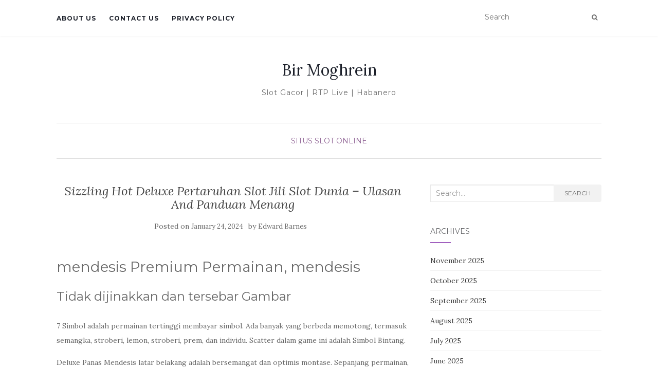

--- FILE ---
content_type: text/html; charset=UTF-8
request_url: https://www.birmoghrein.info/sizzling-hot-deluxe-pertaruhan-slot-jili-slot-dunia-ulasan-and-panduan-menang/
body_size: 12276
content:
<!doctype html> <!--[if !IE]><html class="no-js non-ie" lang="en-US"> <![endif]--> <!--[if IE 7 ]><html class="no-js ie7" lang="en-US"> <![endif]--> <!--[if IE 8 ]><html class="no-js ie8" lang="en-US"> <![endif]--> <!--[if IE 9 ]><html class="no-js ie9" lang="en-US"> <![endif]--> <!--[if gt IE 9]><!--><html class="no-js" lang="en-US"> <!--<![endif]--><head><meta charset="UTF-8"><meta name="viewport" content="width=device-width, initial-scale=1"><link rel="profile" href="http://gmpg.org/xfn/11"><link rel="pingback" href="https://www.birmoghrein.info/xmlrpc.php"><meta name='robots' content='index, follow, max-image-preview:large, max-snippet:-1, max-video-preview:-1' /><style>img:is([sizes="auto" i], [sizes^="auto," i]) { contain-intrinsic-size: 3000px 1500px }</style><title>Sizzling Hot Deluxe Pertaruhan Slot Jili Slot Dunia - Ulasan And Panduan Menang - Bir Moghrein</title><link rel="canonical" href="https://www.birmoghrein.info/sizzling-hot-deluxe-pertaruhan-slot-jili-slot-dunia-ulasan-and-panduan-menang/" /><meta property="og:locale" content="en_US" /><meta property="og:type" content="article" /><meta property="og:title" content="Sizzling Hot Deluxe Pertaruhan Slot Jili Slot Dunia - Ulasan And Panduan Menang - Bir Moghrein" /><meta property="og:description" content="mendesis Premium Permainan, mendesis Tidak dijinakkan dan tersebar Gambar 7 Simbol adalah permainan tertinggi membayar simbol. Ada banyak yang berbeda memotong, termasuk semangka, stroberi, lemon, stroberi, prem, dan individu. Scatter dalam game ini adalah Simbol Bintang. Deluxe Panas Mendesis latar belakang adalah bersemangat dan optimis montase. Sepanjang permainan, ada yang menarik dan abadi kasino jingle. [&hellip;]" /><meta property="og:url" content="https://www.birmoghrein.info/sizzling-hot-deluxe-pertaruhan-slot-jili-slot-dunia-ulasan-and-panduan-menang/" /><meta property="og:site_name" content="Bir Moghrein" /><meta property="article:published_time" content="2024-01-24T21:43:33+00:00" /><meta name="author" content="Edward Barnes" /><meta name="twitter:card" content="summary_large_image" /><meta name="twitter:label1" content="Written by" /><meta name="twitter:data1" content="Edward Barnes" /><meta name="twitter:label2" content="Est. reading time" /><meta name="twitter:data2" content="1 minute" /> <script type="application/ld+json" class="yoast-schema-graph">{"@context":"https://schema.org","@graph":[{"@type":"WebPage","@id":"https://www.birmoghrein.info/sizzling-hot-deluxe-pertaruhan-slot-jili-slot-dunia-ulasan-and-panduan-menang/","url":"https://www.birmoghrein.info/sizzling-hot-deluxe-pertaruhan-slot-jili-slot-dunia-ulasan-and-panduan-menang/","name":"Sizzling Hot Deluxe Pertaruhan Slot Jili Slot Dunia - Ulasan And Panduan Menang - Bir Moghrein","isPartOf":{"@id":"https://www.birmoghrein.info/#website"},"datePublished":"2024-01-24T21:43:33+00:00","author":{"@id":"https://www.birmoghrein.info/#/schema/person/732e549857527fd562451943daadd6f5"},"breadcrumb":{"@id":"https://www.birmoghrein.info/sizzling-hot-deluxe-pertaruhan-slot-jili-slot-dunia-ulasan-and-panduan-menang/#breadcrumb"},"inLanguage":"en-US","potentialAction":[{"@type":"ReadAction","target":["https://www.birmoghrein.info/sizzling-hot-deluxe-pertaruhan-slot-jili-slot-dunia-ulasan-and-panduan-menang/"]}]},{"@type":"BreadcrumbList","@id":"https://www.birmoghrein.info/sizzling-hot-deluxe-pertaruhan-slot-jili-slot-dunia-ulasan-and-panduan-menang/#breadcrumb","itemListElement":[{"@type":"ListItem","position":1,"name":"Home","item":"https://www.birmoghrein.info/"},{"@type":"ListItem","position":2,"name":"Sizzling Hot Deluxe Pertaruhan Slot Jili Slot Dunia &#8211; Ulasan And Panduan Menang"}]},{"@type":"WebSite","@id":"https://www.birmoghrein.info/#website","url":"https://www.birmoghrein.info/","name":"Bir Moghrein","description":"Slot Gacor | RTP Live | Habanero","potentialAction":[{"@type":"SearchAction","target":{"@type":"EntryPoint","urlTemplate":"https://www.birmoghrein.info/?s={search_term_string}"},"query-input":{"@type":"PropertyValueSpecification","valueRequired":true,"valueName":"search_term_string"}}],"inLanguage":"en-US"},{"@type":"Person","@id":"https://www.birmoghrein.info/#/schema/person/732e549857527fd562451943daadd6f5","name":"Edward Barnes","image":{"@type":"ImageObject","inLanguage":"en-US","@id":"https://www.birmoghrein.info/#/schema/person/image/","url":"https://secure.gravatar.com/avatar/ecea918a54a4774b0e3f5c076b53ec52265b0d4a72365ae714700e7283bec406?s=96&d=mm&r=g","contentUrl":"https://secure.gravatar.com/avatar/ecea918a54a4774b0e3f5c076b53ec52265b0d4a72365ae714700e7283bec406?s=96&d=mm&r=g","caption":"Edward Barnes"},"url":"https://www.birmoghrein.info/author/edwardbarnes/"}]}</script> <link rel='dns-prefetch' href='//fonts.googleapis.com' /><link rel="alternate" type="application/rss+xml" title="Bir Moghrein &raquo; Feed" href="https://www.birmoghrein.info/feed/" /><link rel="alternate" type="application/rss+xml" title="Bir Moghrein &raquo; Comments Feed" href="https://www.birmoghrein.info/comments/feed/" /> <script defer src="[data-uri]"></script> <style id='wp-emoji-styles-inline-css' type='text/css'>img.wp-smiley, img.emoji {
		display: inline !important;
		border: none !important;
		box-shadow: none !important;
		height: 1em !important;
		width: 1em !important;
		margin: 0 0.07em !important;
		vertical-align: -0.1em !important;
		background: none !important;
		padding: 0 !important;
	}</style><link rel='stylesheet' id='wp-block-library-css' href='https://www.birmoghrein.info/wp-includes/css/dist/block-library/style.min.css?ver=6.8.3' type='text/css' media='all' /><style id='classic-theme-styles-inline-css' type='text/css'>/*! This file is auto-generated */
.wp-block-button__link{color:#fff;background-color:#32373c;border-radius:9999px;box-shadow:none;text-decoration:none;padding:calc(.667em + 2px) calc(1.333em + 2px);font-size:1.125em}.wp-block-file__button{background:#32373c;color:#fff;text-decoration:none}</style><style id='global-styles-inline-css' type='text/css'>:root{--wp--preset--aspect-ratio--square: 1;--wp--preset--aspect-ratio--4-3: 4/3;--wp--preset--aspect-ratio--3-4: 3/4;--wp--preset--aspect-ratio--3-2: 3/2;--wp--preset--aspect-ratio--2-3: 2/3;--wp--preset--aspect-ratio--16-9: 16/9;--wp--preset--aspect-ratio--9-16: 9/16;--wp--preset--color--black: #000000;--wp--preset--color--cyan-bluish-gray: #abb8c3;--wp--preset--color--white: #ffffff;--wp--preset--color--pale-pink: #f78da7;--wp--preset--color--vivid-red: #cf2e2e;--wp--preset--color--luminous-vivid-orange: #ff6900;--wp--preset--color--luminous-vivid-amber: #fcb900;--wp--preset--color--light-green-cyan: #7bdcb5;--wp--preset--color--vivid-green-cyan: #00d084;--wp--preset--color--pale-cyan-blue: #8ed1fc;--wp--preset--color--vivid-cyan-blue: #0693e3;--wp--preset--color--vivid-purple: #9b51e0;--wp--preset--gradient--vivid-cyan-blue-to-vivid-purple: linear-gradient(135deg,rgba(6,147,227,1) 0%,rgb(155,81,224) 100%);--wp--preset--gradient--light-green-cyan-to-vivid-green-cyan: linear-gradient(135deg,rgb(122,220,180) 0%,rgb(0,208,130) 100%);--wp--preset--gradient--luminous-vivid-amber-to-luminous-vivid-orange: linear-gradient(135deg,rgba(252,185,0,1) 0%,rgba(255,105,0,1) 100%);--wp--preset--gradient--luminous-vivid-orange-to-vivid-red: linear-gradient(135deg,rgba(255,105,0,1) 0%,rgb(207,46,46) 100%);--wp--preset--gradient--very-light-gray-to-cyan-bluish-gray: linear-gradient(135deg,rgb(238,238,238) 0%,rgb(169,184,195) 100%);--wp--preset--gradient--cool-to-warm-spectrum: linear-gradient(135deg,rgb(74,234,220) 0%,rgb(151,120,209) 20%,rgb(207,42,186) 40%,rgb(238,44,130) 60%,rgb(251,105,98) 80%,rgb(254,248,76) 100%);--wp--preset--gradient--blush-light-purple: linear-gradient(135deg,rgb(255,206,236) 0%,rgb(152,150,240) 100%);--wp--preset--gradient--blush-bordeaux: linear-gradient(135deg,rgb(254,205,165) 0%,rgb(254,45,45) 50%,rgb(107,0,62) 100%);--wp--preset--gradient--luminous-dusk: linear-gradient(135deg,rgb(255,203,112) 0%,rgb(199,81,192) 50%,rgb(65,88,208) 100%);--wp--preset--gradient--pale-ocean: linear-gradient(135deg,rgb(255,245,203) 0%,rgb(182,227,212) 50%,rgb(51,167,181) 100%);--wp--preset--gradient--electric-grass: linear-gradient(135deg,rgb(202,248,128) 0%,rgb(113,206,126) 100%);--wp--preset--gradient--midnight: linear-gradient(135deg,rgb(2,3,129) 0%,rgb(40,116,252) 100%);--wp--preset--font-size--small: 13px;--wp--preset--font-size--medium: 20px;--wp--preset--font-size--large: 36px;--wp--preset--font-size--x-large: 42px;--wp--preset--spacing--20: 0.44rem;--wp--preset--spacing--30: 0.67rem;--wp--preset--spacing--40: 1rem;--wp--preset--spacing--50: 1.5rem;--wp--preset--spacing--60: 2.25rem;--wp--preset--spacing--70: 3.38rem;--wp--preset--spacing--80: 5.06rem;--wp--preset--shadow--natural: 6px 6px 9px rgba(0, 0, 0, 0.2);--wp--preset--shadow--deep: 12px 12px 50px rgba(0, 0, 0, 0.4);--wp--preset--shadow--sharp: 6px 6px 0px rgba(0, 0, 0, 0.2);--wp--preset--shadow--outlined: 6px 6px 0px -3px rgba(255, 255, 255, 1), 6px 6px rgba(0, 0, 0, 1);--wp--preset--shadow--crisp: 6px 6px 0px rgba(0, 0, 0, 1);}:where(.is-layout-flex){gap: 0.5em;}:where(.is-layout-grid){gap: 0.5em;}body .is-layout-flex{display: flex;}.is-layout-flex{flex-wrap: wrap;align-items: center;}.is-layout-flex > :is(*, div){margin: 0;}body .is-layout-grid{display: grid;}.is-layout-grid > :is(*, div){margin: 0;}:where(.wp-block-columns.is-layout-flex){gap: 2em;}:where(.wp-block-columns.is-layout-grid){gap: 2em;}:where(.wp-block-post-template.is-layout-flex){gap: 1.25em;}:where(.wp-block-post-template.is-layout-grid){gap: 1.25em;}.has-black-color{color: var(--wp--preset--color--black) !important;}.has-cyan-bluish-gray-color{color: var(--wp--preset--color--cyan-bluish-gray) !important;}.has-white-color{color: var(--wp--preset--color--white) !important;}.has-pale-pink-color{color: var(--wp--preset--color--pale-pink) !important;}.has-vivid-red-color{color: var(--wp--preset--color--vivid-red) !important;}.has-luminous-vivid-orange-color{color: var(--wp--preset--color--luminous-vivid-orange) !important;}.has-luminous-vivid-amber-color{color: var(--wp--preset--color--luminous-vivid-amber) !important;}.has-light-green-cyan-color{color: var(--wp--preset--color--light-green-cyan) !important;}.has-vivid-green-cyan-color{color: var(--wp--preset--color--vivid-green-cyan) !important;}.has-pale-cyan-blue-color{color: var(--wp--preset--color--pale-cyan-blue) !important;}.has-vivid-cyan-blue-color{color: var(--wp--preset--color--vivid-cyan-blue) !important;}.has-vivid-purple-color{color: var(--wp--preset--color--vivid-purple) !important;}.has-black-background-color{background-color: var(--wp--preset--color--black) !important;}.has-cyan-bluish-gray-background-color{background-color: var(--wp--preset--color--cyan-bluish-gray) !important;}.has-white-background-color{background-color: var(--wp--preset--color--white) !important;}.has-pale-pink-background-color{background-color: var(--wp--preset--color--pale-pink) !important;}.has-vivid-red-background-color{background-color: var(--wp--preset--color--vivid-red) !important;}.has-luminous-vivid-orange-background-color{background-color: var(--wp--preset--color--luminous-vivid-orange) !important;}.has-luminous-vivid-amber-background-color{background-color: var(--wp--preset--color--luminous-vivid-amber) !important;}.has-light-green-cyan-background-color{background-color: var(--wp--preset--color--light-green-cyan) !important;}.has-vivid-green-cyan-background-color{background-color: var(--wp--preset--color--vivid-green-cyan) !important;}.has-pale-cyan-blue-background-color{background-color: var(--wp--preset--color--pale-cyan-blue) !important;}.has-vivid-cyan-blue-background-color{background-color: var(--wp--preset--color--vivid-cyan-blue) !important;}.has-vivid-purple-background-color{background-color: var(--wp--preset--color--vivid-purple) !important;}.has-black-border-color{border-color: var(--wp--preset--color--black) !important;}.has-cyan-bluish-gray-border-color{border-color: var(--wp--preset--color--cyan-bluish-gray) !important;}.has-white-border-color{border-color: var(--wp--preset--color--white) !important;}.has-pale-pink-border-color{border-color: var(--wp--preset--color--pale-pink) !important;}.has-vivid-red-border-color{border-color: var(--wp--preset--color--vivid-red) !important;}.has-luminous-vivid-orange-border-color{border-color: var(--wp--preset--color--luminous-vivid-orange) !important;}.has-luminous-vivid-amber-border-color{border-color: var(--wp--preset--color--luminous-vivid-amber) !important;}.has-light-green-cyan-border-color{border-color: var(--wp--preset--color--light-green-cyan) !important;}.has-vivid-green-cyan-border-color{border-color: var(--wp--preset--color--vivid-green-cyan) !important;}.has-pale-cyan-blue-border-color{border-color: var(--wp--preset--color--pale-cyan-blue) !important;}.has-vivid-cyan-blue-border-color{border-color: var(--wp--preset--color--vivid-cyan-blue) !important;}.has-vivid-purple-border-color{border-color: var(--wp--preset--color--vivid-purple) !important;}.has-vivid-cyan-blue-to-vivid-purple-gradient-background{background: var(--wp--preset--gradient--vivid-cyan-blue-to-vivid-purple) !important;}.has-light-green-cyan-to-vivid-green-cyan-gradient-background{background: var(--wp--preset--gradient--light-green-cyan-to-vivid-green-cyan) !important;}.has-luminous-vivid-amber-to-luminous-vivid-orange-gradient-background{background: var(--wp--preset--gradient--luminous-vivid-amber-to-luminous-vivid-orange) !important;}.has-luminous-vivid-orange-to-vivid-red-gradient-background{background: var(--wp--preset--gradient--luminous-vivid-orange-to-vivid-red) !important;}.has-very-light-gray-to-cyan-bluish-gray-gradient-background{background: var(--wp--preset--gradient--very-light-gray-to-cyan-bluish-gray) !important;}.has-cool-to-warm-spectrum-gradient-background{background: var(--wp--preset--gradient--cool-to-warm-spectrum) !important;}.has-blush-light-purple-gradient-background{background: var(--wp--preset--gradient--blush-light-purple) !important;}.has-blush-bordeaux-gradient-background{background: var(--wp--preset--gradient--blush-bordeaux) !important;}.has-luminous-dusk-gradient-background{background: var(--wp--preset--gradient--luminous-dusk) !important;}.has-pale-ocean-gradient-background{background: var(--wp--preset--gradient--pale-ocean) !important;}.has-electric-grass-gradient-background{background: var(--wp--preset--gradient--electric-grass) !important;}.has-midnight-gradient-background{background: var(--wp--preset--gradient--midnight) !important;}.has-small-font-size{font-size: var(--wp--preset--font-size--small) !important;}.has-medium-font-size{font-size: var(--wp--preset--font-size--medium) !important;}.has-large-font-size{font-size: var(--wp--preset--font-size--large) !important;}.has-x-large-font-size{font-size: var(--wp--preset--font-size--x-large) !important;}
:where(.wp-block-post-template.is-layout-flex){gap: 1.25em;}:where(.wp-block-post-template.is-layout-grid){gap: 1.25em;}
:where(.wp-block-columns.is-layout-flex){gap: 2em;}:where(.wp-block-columns.is-layout-grid){gap: 2em;}
:root :where(.wp-block-pullquote){font-size: 1.5em;line-height: 1.6;}</style><link rel='stylesheet' id='dashicons-css' href='https://www.birmoghrein.info/wp-includes/css/dashicons.min.css?ver=6.8.3' type='text/css' media='all' /><link rel='stylesheet' id='admin-bar-css' href='https://www.birmoghrein.info/wp-includes/css/admin-bar.min.css?ver=6.8.3' type='text/css' media='all' /><style id='admin-bar-inline-css' type='text/css'>/* Hide CanvasJS credits for P404 charts specifically */
    #p404RedirectChart .canvasjs-chart-credit {
        display: none !important;
    }
    
    #p404RedirectChart canvas {
        border-radius: 6px;
    }

    .p404-redirect-adminbar-weekly-title {
        font-weight: bold;
        font-size: 14px;
        color: #fff;
        margin-bottom: 6px;
    }

    #wpadminbar #wp-admin-bar-p404_free_top_button .ab-icon:before {
        content: "\f103";
        color: #dc3545;
        top: 3px;
    }
    
    #wp-admin-bar-p404_free_top_button .ab-item {
        min-width: 80px !important;
        padding: 0px !important;
    }
    
    /* Ensure proper positioning and z-index for P404 dropdown */
    .p404-redirect-adminbar-dropdown-wrap { 
        min-width: 0; 
        padding: 0;
        position: static !important;
    }
    
    #wpadminbar #wp-admin-bar-p404_free_top_button_dropdown {
        position: static !important;
    }
    
    #wpadminbar #wp-admin-bar-p404_free_top_button_dropdown .ab-item {
        padding: 0 !important;
        margin: 0 !important;
    }
    
    .p404-redirect-dropdown-container {
        min-width: 340px;
        padding: 18px 18px 12px 18px;
        background: #23282d !important;
        color: #fff;
        border-radius: 12px;
        box-shadow: 0 8px 32px rgba(0,0,0,0.25);
        margin-top: 10px;
        position: relative !important;
        z-index: 999999 !important;
        display: block !important;
        border: 1px solid #444;
    }
    
    /* Ensure P404 dropdown appears on hover */
    #wpadminbar #wp-admin-bar-p404_free_top_button .p404-redirect-dropdown-container { 
        display: none !important;
    }
    
    #wpadminbar #wp-admin-bar-p404_free_top_button:hover .p404-redirect-dropdown-container { 
        display: block !important;
    }
    
    #wpadminbar #wp-admin-bar-p404_free_top_button:hover #wp-admin-bar-p404_free_top_button_dropdown .p404-redirect-dropdown-container {
        display: block !important;
    }
    
    .p404-redirect-card {
        background: #2c3338;
        border-radius: 8px;
        padding: 18px 18px 12px 18px;
        box-shadow: 0 2px 8px rgba(0,0,0,0.07);
        display: flex;
        flex-direction: column;
        align-items: flex-start;
        border: 1px solid #444;
    }
    
    .p404-redirect-btn {
        display: inline-block;
        background: #dc3545;
        color: #fff !important;
        font-weight: bold;
        padding: 5px 22px;
        border-radius: 8px;
        text-decoration: none;
        font-size: 17px;
        transition: background 0.2s, box-shadow 0.2s;
        margin-top: 8px;
        box-shadow: 0 2px 8px rgba(220,53,69,0.15);
        text-align: center;
        line-height: 1.6;
    }
    
    .p404-redirect-btn:hover {
        background: #c82333;
        color: #fff !important;
        box-shadow: 0 4px 16px rgba(220,53,69,0.25);
    }
    
    /* Prevent conflicts with other admin bar dropdowns */
    #wpadminbar .ab-top-menu > li:hover > .ab-item,
    #wpadminbar .ab-top-menu > li.hover > .ab-item {
        z-index: auto;
    }
    
    #wpadminbar #wp-admin-bar-p404_free_top_button:hover > .ab-item {
        z-index: 999998 !important;
    }</style><link rel='stylesheet' id='activello-bootstrap-css' href='https://www.birmoghrein.info/wp-content/themes/activello/assets/css/bootstrap.min.css?ver=6.8.3' type='text/css' media='all' /><link rel='stylesheet' id='activello-icons-css' href='https://www.birmoghrein.info/wp-content/themes/activello/assets/css/font-awesome.min.css?ver=6.8.3' type='text/css' media='all' /><link rel='stylesheet' id='activello-fonts-css' href='//fonts.googleapis.com/css?family=Lora%3A400%2C400italic%2C700%2C700italic%7CMontserrat%3A400%2C700%7CMaven+Pro%3A400%2C700&#038;ver=6.8.3' type='text/css' media='all' /><link rel='stylesheet' id='activello-style-css' href='https://www.birmoghrein.info/wp-content/cache/autoptimize/autoptimize_single_f498e5a06314ba2a2503e601af960052.php?ver=6.8.3' type='text/css' media='all' /> <script type="text/javascript" src="https://www.birmoghrein.info/wp-includes/js/jquery/jquery.min.js?ver=3.7.1" id="jquery-core-js"></script> <script defer type="text/javascript" src="https://www.birmoghrein.info/wp-includes/js/jquery/jquery-migrate.min.js?ver=3.4.1" id="jquery-migrate-js"></script> <script defer type="text/javascript" src="https://www.birmoghrein.info/wp-content/themes/activello/assets/js/vendor/modernizr.min.js?ver=6.8.3" id="activello-modernizr-js"></script> <script defer type="text/javascript" src="https://www.birmoghrein.info/wp-content/themes/activello/assets/js/vendor/bootstrap.min.js?ver=6.8.3" id="activello-bootstrapjs-js"></script> <script defer type="text/javascript" src="https://www.birmoghrein.info/wp-content/themes/activello/assets/js/functions.min.js?ver=6.8.3" id="activello-functions-js"></script> <link rel="https://api.w.org/" href="https://www.birmoghrein.info/wp-json/" /><link rel="alternate" title="JSON" type="application/json" href="https://www.birmoghrein.info/wp-json/wp/v2/posts/1201" /><link rel="EditURI" type="application/rsd+xml" title="RSD" href="https://www.birmoghrein.info/xmlrpc.php?rsd" /><meta name="generator" content="WordPress 6.8.3" /><link rel='shortlink' href='https://www.birmoghrein.info/?p=1201' /><link rel="alternate" title="oEmbed (JSON)" type="application/json+oembed" href="https://www.birmoghrein.info/wp-json/oembed/1.0/embed?url=https%3A%2F%2Fwww.birmoghrein.info%2Fsizzling-hot-deluxe-pertaruhan-slot-jili-slot-dunia-ulasan-and-panduan-menang%2F" /><link rel="alternate" title="oEmbed (XML)" type="text/xml+oembed" href="https://www.birmoghrein.info/wp-json/oembed/1.0/embed?url=https%3A%2F%2Fwww.birmoghrein.info%2Fsizzling-hot-deluxe-pertaruhan-slot-jili-slot-dunia-ulasan-and-panduan-menang%2F&#038;format=xml" /><style type="text/css"></style><style type="text/css">#social li{
			display: inline-block;
		}
		#social li,
		#social ul {
			border: 0!important;
			list-style: none;
			padding-left: 0;
			text-align: center;
		}
		#social li a[href*="twitter.com"] .fa:before,
		.fa-twitter:before {
			content: "\f099"
		}
		#social li a[href*="facebook.com"] .fa:before,
		.fa-facebook-f:before,
		.fa-facebook:before {
			content: "\f09a"
		}
		#social li a[href*="github.com"] .fa:before,
		.fa-github:before {
			content: "\f09b"
		}
		#social li a[href*="/feed"] .fa:before,
		.fa-rss:before {
			content: "\f09e"
		}
		#social li a[href*="pinterest.com"] .fa:before,
		.fa-pinterest:before {
			content: "\f0d2"
		}
		#social li a[href*="plus.google.com"] .fa:before,
		.fa-google-plus:before {
			content: "\f0d5"
		}
		#social li a[href*="linkedin.com"] .fa:before,
		.fa-linkedin:before {
			content: "\f0e1"
		}
		#social li a[href*="youtube.com"] .fa:before,
		.fa-youtube:before {
			content: "\f167"
		}
		#social li a[href*="instagram.com"] .fa:before,
		.fa-instagram:before {
			content: "\f16d"
		}
		#social li a[href*="flickr.com"] .fa:before,
		.fa-flickr:before {
			content: "\f16e"
		}
		#social li a[href*="tumblr.com"] .fa:before,
		.fa-tumblr:before {
			content: "\f173"
		}
		#social li a[href*="dribbble.com"] .fa:before,
		.fa-dribbble:before {
			content: "\f17d"
		}
		#social li a[href*="skype.com"] .fa:before,
		.fa-skype:before {
			content: "\f17e"
		}
		#social li a[href*="foursquare.com"] .fa:before,
		.fa-foursquare:before {
			content: "\f180"
		}
		#social li a[href*="vimeo.com"] .fa:before,
		.fa-vimeo-square:before {
			content: "\f194"
		}
		#social li a[href*="weheartit.com"] .fa:before,
		.fa-heart:before {
			content: "\f004"
		}
		#social li a[href*="spotify.com"] .fa:before,
		.fa-spotify:before {
			content: "\f1bc"
		}
		#social li a[href*="soundcloud.com"] .fa:before,
		.fa-soundcloud:before {
			content: "\f1be"
		}</style><link rel="icon" href="https://www.birmoghrein.info/wp-content/uploads/2024/08/cropped-birmoghrein-32x32.png" sizes="32x32" /><link rel="icon" href="https://www.birmoghrein.info/wp-content/uploads/2024/08/cropped-birmoghrein-192x192.png" sizes="192x192" /><link rel="apple-touch-icon" href="https://www.birmoghrein.info/wp-content/uploads/2024/08/cropped-birmoghrein-180x180.png" /><meta name="msapplication-TileImage" content="https://www.birmoghrein.info/wp-content/uploads/2024/08/cropped-birmoghrein-270x270.png" /></head><body class="wp-singular post-template-default single single-post postid-1201 single-format-standard wp-theme-activello has-sidebar-right"><div id="page" class="hfeed site"><header id="masthead" class="site-header" role="banner"><nav class="navbar navbar-default" role="navigation"><div class="container"><div class="row"><div class="site-navigation-inner col-sm-12"><div class="navbar-header"> <button type="button" class="btn navbar-toggle" data-toggle="collapse" data-target=".navbar-ex1-collapse"> <span class="sr-only">Toggle navigation</span> <span class="icon-bar"></span> <span class="icon-bar"></span> <span class="icon-bar"></span> </button></div><div class="collapse navbar-collapse navbar-ex1-collapse"><ul class="nav navbar-nav"><li class="page_item page-item-1553"><a href="https://www.birmoghrein.info/about-us/">About us</a></li><li class="page_item page-item-1552"><a href="https://www.birmoghrein.info/contact-us/">Contact us</a></li><li class="page_item page-item-3"><a href="https://www.birmoghrein.info/privacy-policy/">Privacy Policy</a></li></ul></div><div class="nav-search"><form action="https://www.birmoghrein.info/" method="get"><input type="text" name="s" value="" placeholder="Search"><button type="submit" class="header-search-icon" name="submit" id="searchsubmit" value="Search"><i class="fa fa-search"></i></button></form></div></div></div></div></nav><div class="container"><div id="logo"> <span class="site-name"> <a class="navbar-brand" href="https://www.birmoghrein.info/" title="Bir Moghrein" rel="home">Bir Moghrein</a> </span><div class="tagline">Slot Gacor | RTP Live | Habanero</div></div><div id="line"></div></div></header><div id="content" class="site-content"><div class="top-section"></div><div class="container main-content-area"><div class="cat-title"><ul class="post-categories"><li><a href="https://www.birmoghrein.info/category/situs-slot-online/" rel="category tag">Situs Slot Online</a></li></ul></div><div class="row"><div class="main-content-inner col-sm-12 col-md-8 "><div id="primary" class="content-area"><main id="main" class="site-main" role="main"><article id="post-1201" class="post-1201 post type-post status-publish format-standard hentry category-situs-slot-online tag-situs-slot-terbaik"><div class="blog-item-wrap"><div class="post-inner-content"><header class="entry-header page-header"><h1 class="entry-title">Sizzling Hot Deluxe Pertaruhan Slot Jili Slot Dunia &#8211; Ulasan And Panduan Menang</h1><div class="entry-meta"> <span class="posted-on">Posted on <a href="https://www.birmoghrein.info/sizzling-hot-deluxe-pertaruhan-slot-jili-slot-dunia-ulasan-and-panduan-menang/" rel="bookmark"><time class="entry-date published" datetime="2024-01-24T21:43:33+00:00">January 24, 2024</time></a></span>by <span class="author vcard"><a class="url fn n" href="https://www.birmoghrein.info/author/edwardbarnes/">Edward Barnes</a></span></div></header> <a href="https://www.birmoghrein.info/sizzling-hot-deluxe-pertaruhan-slot-jili-slot-dunia-ulasan-and-panduan-menang/" title="Sizzling Hot Deluxe Pertaruhan Slot Jili Slot Dunia &#8211; Ulasan And Panduan Menang" > </a><div class="entry-content"><h1>mendesis Premium Permainan, mendesis</h1><h2>Tidak dijinakkan dan tersebar Gambar</h2><p>7 Simbol adalah permainan tertinggi membayar simbol. Ada banyak yang berbeda memotong, termasuk semangka, stroberi, lemon, stroberi, prem, dan individu. Scatter dalam game ini adalah Simbol Bintang.</p><p>Deluxe Panas Mendesis latar belakang adalah bersemangat dan optimis montase. Sepanjang permainan, ada yang menarik dan abadi kasino jingle.</p><p>Meskipun permainan termasuk ditumpuk simbol, rimba belantara yang meningkatkan peluang Anda untuk menerima, Fitur pencar, dan berbeda item, tidak ada seluruhnya Deluxe Panas Mendesis kasino aktivitas fungsi sekitar.</p><p>Karena itu meliputi gulungan di sebelahnya, memperlebar hutan fantastis.Scatter dalam game ini adalah Simbol Bintang. Anda akan dihargai jika Anda mendarat tiga atau lebih berputar dari kiri ke kanan. Taruhan Anda akan 200 kali dikalikan dengan 4 Scatters.</p><p>Dengan sedikit embel-embel atau kemahiran, Sizzling Hot Deluxe mengandalkan cepat, nyata hiburan latihan. Selain itu, tanpa deposit Sizzling Hot Deluxe menjalankan fungsi adalah fantastis metode bersiap-siap dan menikmati diri sendiri tanpa mengeluarkan uang.</p><h2>Penyempurnaan berasal dari pelatihan.</h2><h2>Bagaimana menjadi jackpot pemenang</h2><p>Anda kehendak menerima yang tertinggi jackpot dan olahraga pembayaran dari 5.000 koin jika Anda menerima 5 mukjizat 7.Cara logis untuk memenangkan jackpot adalah menggunakan gratis Deluxe Panas Mendesis pertandingan.</p><h2>perusahaan tambahan</h2><p>Sizzling Hot Deluxe yang fantastis pintar aplikasi dengan bijak diinvestasikan oleh daring versi permainan. Dari hanya 2p per membalik hingga £100, ada banyak yang berbeda game alternatif. Deluxe Panas Mendesis elektronik telah melakukan upaya untuk menarik semua atlet dengan luas game seleksi.</p><h2> Dakwaan</h2><p>Dengan Instant Play dan tidak mendapat diperlukan, Sizzling Hot Deluxe aplikasi dapat diakses di pintar perangkat.Untuk menjamin yang terbaik gim pengalaman, apa pundiatur. Deluxe Panas Mendesisdaring adalah sejati dan tradisional <a href="https://northendmarketanddeli.com/">Slot Gacor Hari Ini</a> mesin permainan.</p><p>Nikmati Sizzling Hot Deluxe dan mencicipi yang terlarang buah untuk mempelajari penyebab keributan.</p></div><div class="entry-footer"><div class="tagcloud"> <a href="https://www.birmoghrein.info/tag/situs-slot-terbaik/">situs slot terbaik</a></div></div></div></div></article><nav class="navigation post-navigation" role="navigation"><h1 class="screen-reader-text">Post navigation</h1><div class="nav-links"><div class="nav-previous"><a href="https://www.birmoghrein.info/three-card-poker-analisis-dan-cara-menang-judi-online-joker-gaming/" rel="prev"><i class="fa fa-chevron-left"></i> Three Card Poker  >> Analisis Dan Cara Menang Judi Online Joker Gaming</a></div><div class="nav-next"><a href="https://www.birmoghrein.info/doubleplay-superbet-slots-tergacor-ulasan-and-panduan/" rel="next">Doubleplay Superbet Slots Tergacor > Ulasan And Panduan <i class="fa fa-chevron-right"></i></a></div></div></nav></main></div></div><div id="secondary" class="widget-area col-sm-12 col-md-4" role="complementary"><div class="inner"><aside id="search-3" class="widget widget_search"><form role="search" method="get" class="form-search" action="https://www.birmoghrein.info/"><div class="input-group"> <label class="screen-reader-text" for="s">Search for:</label> <input type="text" class="form-control search-query" placeholder="Search&hellip;" value="" name="s" title="Search for:" /> <span class="input-group-btn"> <button type="submit" class="btn btn-default" name="submit" id="searchsubmit" value="Search">Search</button> </span></div></form></aside><aside id="archives-3" class="widget widget_archive"><h3 class="widget-title">Archives</h3><ul><li><a href='https://www.birmoghrein.info/2025/11/'>November 2025</a></li><li><a href='https://www.birmoghrein.info/2025/10/'>October 2025</a></li><li><a href='https://www.birmoghrein.info/2025/09/'>September 2025</a></li><li><a href='https://www.birmoghrein.info/2025/08/'>August 2025</a></li><li><a href='https://www.birmoghrein.info/2025/07/'>July 2025</a></li><li><a href='https://www.birmoghrein.info/2025/06/'>June 2025</a></li><li><a href='https://www.birmoghrein.info/2025/05/'>May 2025</a></li><li><a href='https://www.birmoghrein.info/2025/04/'>April 2025</a></li><li><a href='https://www.birmoghrein.info/2025/03/'>March 2025</a></li><li><a href='https://www.birmoghrein.info/2025/02/'>February 2025</a></li><li><a href='https://www.birmoghrein.info/2025/01/'>January 2025</a></li><li><a href='https://www.birmoghrein.info/2024/12/'>December 2024</a></li><li><a href='https://www.birmoghrein.info/2024/11/'>November 2024</a></li><li><a href='https://www.birmoghrein.info/2024/10/'>October 2024</a></li><li><a href='https://www.birmoghrein.info/2024/09/'>September 2024</a></li><li><a href='https://www.birmoghrein.info/2024/08/'>August 2024</a></li><li><a href='https://www.birmoghrein.info/2024/07/'>July 2024</a></li><li><a href='https://www.birmoghrein.info/2024/06/'>June 2024</a></li><li><a href='https://www.birmoghrein.info/2024/05/'>May 2024</a></li><li><a href='https://www.birmoghrein.info/2024/04/'>April 2024</a></li><li><a href='https://www.birmoghrein.info/2024/03/'>March 2024</a></li><li><a href='https://www.birmoghrein.info/2024/02/'>February 2024</a></li><li><a href='https://www.birmoghrein.info/2024/01/'>January 2024</a></li><li><a href='https://www.birmoghrein.info/2023/12/'>December 2023</a></li><li><a href='https://www.birmoghrein.info/2023/11/'>November 2023</a></li><li><a href='https://www.birmoghrein.info/2023/10/'>October 2023</a></li><li><a href='https://www.birmoghrein.info/2023/09/'>September 2023</a></li><li><a href='https://www.birmoghrein.info/2023/08/'>August 2023</a></li><li><a href='https://www.birmoghrein.info/2023/07/'>July 2023</a></li><li><a href='https://www.birmoghrein.info/2023/06/'>June 2023</a></li><li><a href='https://www.birmoghrein.info/2023/05/'>May 2023</a></li><li><a href='https://www.birmoghrein.info/2023/04/'>April 2023</a></li><li><a href='https://www.birmoghrein.info/2023/03/'>March 2023</a></li><li><a href='https://www.birmoghrein.info/2023/02/'>February 2023</a></li><li><a href='https://www.birmoghrein.info/2023/01/'>January 2023</a></li><li><a href='https://www.birmoghrein.info/2022/12/'>December 2022</a></li><li><a href='https://www.birmoghrein.info/2022/11/'>November 2022</a></li><li><a href='https://www.birmoghrein.info/2022/10/'>October 2022</a></li><li><a href='https://www.birmoghrein.info/2022/09/'>September 2022</a></li><li><a href='https://www.birmoghrein.info/2022/08/'>August 2022</a></li><li><a href='https://www.birmoghrein.info/2022/05/'>May 2022</a></li><li><a href='https://www.birmoghrein.info/2022/04/'>April 2022</a></li><li><a href='https://www.birmoghrein.info/2022/03/'>March 2022</a></li><li><a href='https://www.birmoghrein.info/2022/02/'>February 2022</a></li><li><a href='https://www.birmoghrein.info/2020/01/'>January 2020</a></li></ul></aside><aside id="recent-posts-3" class="widget widget_recent_entries"><h3 class="widget-title">Recent Posts</h3><ul><li> <a href="https://www.birmoghrein.info/rtp-slot-cash-bonanza-pragmatic-play-panduan-lengkap-untuk-menang-besar/">RTP Slot Cash Bonanza Pragmatic Play: Panduan Lengkap untuk Menang Besar</a></li><li> <a href="https://www.birmoghrein.info/review-provider-slot-betsoft-menyelami-dunia-slot-berkualitas-tinggi/">Review Provider Slot Betsoft: Menyelami Dunia Slot Berkualitas Tinggi</a></li><li> <a href="https://www.birmoghrein.info/ulasan-slot-wild-west-gold-menyelami-keberanian-dan-keseruan-di-dunia-wild-west/">Ulasan Slot Wild West Gold: Menyelami Keberanian dan Keseruan di Dunia Wild West</a></li><li> <a href="https://www.birmoghrein.info/how-to-win-at-casino-keno-mastering-the-art-of-this-timeless-game/">How to Win at Casino Keno: Mastering the Art of This Timeless Game</a></li><li> <a href="https://www.birmoghrein.info/ulasan-slot-chilli-heat-menyelami-sensasi-spanyol-dalam-dunia-slot-online/">Ulasan Slot Chilli Heat: Menyelami Sensasi Spanyol dalam Dunia Slot Online</a></li></ul></aside><aside id="custom_html-2" class="widget_text widget widget_custom_html"><h3 class="widget-title">Trending Today</h3><div class="textwidget custom-html-widget"><p><a href="https://sauberkasten.com/shop/">situs slot terpercaya</a></p><p><a href="https://chagahq.com/chaga-mushroom-benefits/">slot</a></p><p><a href="https://www.ittiofauna.org/">slot gacor deposit 5000</a></p><p><a href="https://highlysensitiveperson.net/low-stress-jobs-for-introverts/">slot 777</a></p><p><a href="https://georgemasonlawreview.org/">Slot online</a></p></div></aside></div></div></div></div></div></div><div id="footer-area"><footer id="colophon" class="site-footer" role="contentinfo"><div class="site-info container"><div class="row"><div class="copyright col-md-12"> Activello						Theme by <a href="http://colorlib.com/" target="_blank">Colorlib</a> Powered by <a href="http://wordpress.org/" target="_blank">WordPress</a></div></div></div> <button class="scroll-to-top"><i class="fa fa-angle-up"></i></button></footer></div></div> <script defer src="[data-uri]"></script> <script type="speculationrules">{"prefetch":[{"source":"document","where":{"and":[{"href_matches":"\/*"},{"not":{"href_matches":["\/wp-*.php","\/wp-admin\/*","\/wp-content\/uploads\/*","\/wp-content\/*","\/wp-content\/plugins\/*","\/wp-content\/themes\/activello\/*","\/*\\?(.+)"]}},{"not":{"selector_matches":"a[rel~=\"nofollow\"]"}},{"not":{"selector_matches":".no-prefetch, .no-prefetch a"}}]},"eagerness":"conservative"}]}</script> <script defer type="text/javascript" src="https://www.birmoghrein.info/wp-content/cache/autoptimize/autoptimize_single_f0e1962b8661f196a6a2a6379227d6f6.php?ver=20140222" id="activello-skip-link-focus-fix-js"></script> </body></html>